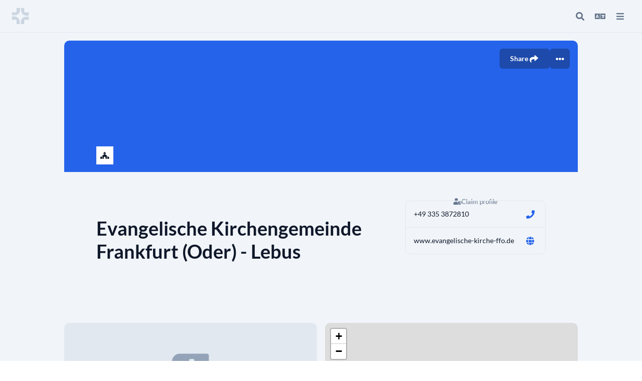

--- FILE ---
content_type: text/html;charset=UTF-8
request_url: https://find.church.tools/evangelische-kirchengemeinde-frankfurt-oder---lebus
body_size: 5589
content:
<!DOCTYPE html>
<html lang="de-DE">
<head><meta charset="utf-8">
<title>Evangelische Kirchengemeinde Frankfurt (Oder) - Lebus | ChurchTools</title>
<meta name="viewport" content="width=device-width, initial-scale=1">
<script type="application/ld+json">{"@context":"https://schema.org","@type":"Organization","url":"https://www.evangelische-kirche-ffo.de/","address":{"@type":"PostalAddress","addressCountry":null,"addressLocality":"Frankfurt (Oder)","addressRegion":null,"streetAddress":"Gertraudenpl. 6","postalCode":"15230"},"email":null,"name":"Evangelische Kirchengemeinde Frankfurt (Oder) - Lebus","telephone":"+49 335 3872810","image":null}</script>
<meta name="description">
<meta property="og:url" content="https://find.church.tools/evangelische-kirchengemeinde-frankfurt-oder---lebus">
<meta property="og:locale" content="de_DE">
<meta property="og:type" content="website">
<meta property="og:title" content="Evangelische Kirchengemeinde Frankfurt (Oder) - Lebus | ChurchTools">
<meta property="og:description">
<meta property="og:site_name" content="ChurchTools Finder">
<meta property="og:image:alt" content="Evangelische Kirchengemeinde Frankfurt (Oder) - Lebus | ChurchTools">
<meta property="og:image" content="https://find.church.tools/churchtools_finder_opengraph.png">
<meta property="og:image:width" content="440">
<meta property="og:image:height" content="72">
<meta property="og:image:width" content="440">
<meta property="twitter:card" content="summary_large_image">
<meta property="twitter:title" content="Evangelische Kirchengemeinde Frankfurt (Oder) - Lebus | ChurchTools">
<meta property="twitter:description">
<meta property="twitter:image" content="https://find.church.tools/churchtools_finder_opengraph.png">
<meta property="twitter:image:alt" content="Evangelische Kirchengemeinde Frankfurt (Oder) - Lebus | ChurchTools">
<link rel="apple-touch-icon" href="/ChurchTools_Webclip.png" as="script"><link rel="modulepreload" as="script" crossorigin href="/_nuxt/entry.d8c62f11.js"><link rel="preload" as="style" href="/_nuxt/entry.cbd4cd07.css"><link rel="modulepreload" as="script" crossorigin href="/_nuxt/Default.73c1a162.js"><link rel="modulepreload" as="script" crossorigin href="/_nuxt/vue-i18n.runtime.9ca17df2.js"><link rel="modulepreload" as="script" crossorigin href="/_nuxt/composables.83903b74.js"><link rel="modulepreload" as="script" crossorigin href="/_nuxt/_slug_.2fb3e87c.js"><link rel="modulepreload" as="script" crossorigin href="/_nuxt/seo.d9d51f0b.js"><link rel="preload" as="style" href="/_nuxt/seo.81221a36.css"><link rel="modulepreload" as="script" crossorigin href="/_nuxt/asyncData.01c77a13.js"><link rel="modulepreload" as="script" crossorigin href="/_nuxt/Footer.vue.6b90dff9.js"><link rel="preload" as="style" href="/_nuxt/Footer.c8d98051.css"><link rel="prefetch" as="script" crossorigin href="/_nuxt/error-component.4412a5d0.js"><link rel="stylesheet" href="/_nuxt/entry.cbd4cd07.css"><link rel="stylesheet" href="/_nuxt/seo.81221a36.css"><link rel="stylesheet" href="/_nuxt/Footer.c8d98051.css"><style>html{font-size:62.5%}body{font-size:1.4rem}@font-face{font-display:block;font-family:Font Awesome\ 5 Brands;font-style:normal;font-weight:400;src:url(../webfonts/fa-brands-400.woff2) format("woff2"),url(../webfonts/fa-brands-400.woff) format("woff")}.fab{font-family:Font Awesome\ 5 Brands}@font-face{font-display:block;font-family:Font Awesome\ 5 Free;font-style:normal;font-weight:400;src:url(../webfonts/fa-regular-400.woff2) format("woff2"),url(../webfonts/fa-regular-400.woff) format("woff")}.fab,.far{font-weight:400}@font-face{font-display:block;font-family:Font Awesome\ 5 Free;font-style:normal;font-weight:900;src:url(../webfonts/fa-solid-900.woff2) format("woff2"),url(../webfonts/fa-solid-900.woff) format("woff")}.fa,.far,.fas{font-family:Font Awesome\ 5 Free}.fa,.fas{font-weight:900}@font-face{font-family:Lato;font-style:normal;font-weight:400;src:local("Lato Regular"),local("Lato-Regular"),url(../webfonts/lato-v14-latin-ext_latin-regular.woff2) format("woff2"),url(../webfonts/lato-v14-latin-ext_latin-regular.woff) format("woff")}@font-face{font-family:Lato;font-style:normal;font-weight:700;src:local("Lato Bold"),local("Lato-Bold"),url(../webfonts/lato-v14-latin-ext_latin-700.woff2) format("woff2"),url(../webfonts/lato-v14-latin-ext_latin-700.woff) format("woff")}.layout-enter-active,.layout-leave-active,.page-enter-active,.page-leave-active{transition:opacity .15s ease}.layout-enter-from,.layout-leave-to,.page-enter-from,.page-leave-to{opacity:0}.layout-enter-to,.layout-leave-from,.page-enter-to,.page-leave-from{opacity:1}</style></head>
<body ><div id="__nuxt"><div><!--[--><div class="bg-gray-100 min-h-screen flex flex-col"><span></span><!----><!--[--><!--[--><div class="flex flex-col flex-grow"><div class="flex flex-col w-full fixed z-[1011] top-search"><div class="bg-gray-100 flex justify-between gap-4 items-start border-b"><div id="cti-search-bar" class="flex flex-col justify-center relative w-full" white="false" fulllogo="false"><div class="flex gap-3 justify-between items-center mx-4 md:mx-6 h-16"><div class="lg:w-40"><!--[--><a href="/" class=""><svg width="34" height="32" class="flex-shrink-0" viewbox="0 0 34 32" fill="none" xmlns="http://www.w3.org/2000/svg"><path fill-rule="evenodd" clip-rule="evenodd" d="M33.3122 17.5848V24.0407C30.2238 23.1247 29.0033 23.1247 27.2515 23.1247C26.41 23.1348 25.5708 23.2135 24.7422 23.36C25.5592 21.4622 27.6465 18.9093 30.306 17.3713C31.2119 17.3906 32.2109 17.4582 33.3122 17.5844" fill="#CBD5E1"></path><path fill-rule="evenodd" clip-rule="evenodd" d="M30.3038 17.3726C27.6439 18.9106 25.5565 21.4639 24.7383 23.3608C24.6867 23.4791 24.641 23.5949 24.5999 23.7077C23.8911 25.6588 24.1843 29.5135 24.3352 32.0001H17.447C17.447 31.6373 16.734 25.522 19.7956 21.5763C19.7978 21.5729 19.8002 21.5697 19.8028 21.5666C20.2971 20.9079 20.8634 20.3064 21.4913 19.7733C21.6842 19.6336 21.9266 19.4378 22.2462 19.2218L22.2626 19.2109C23.4495 18.401 25.6899 17.272 30.3059 17.3722" fill="#CBD5E1"></path><path fill-rule="evenodd" clip-rule="evenodd" d="M6.08133 8.88448C6.92518 8.87395 7.76676 8.7947 8.59774 8.64752C7.76607 10.5654 5.61286 13.1796 2.98866 14.637C2.08653 14.6164 1.09296 14.5502 0 14.4248V7.96851C3.09686 8.88448 4.31984 8.88448 6.08133 8.88448Z" fill="#CBD5E1"></path><path fill-rule="evenodd" clip-rule="evenodd" d="M15.6879 5.24672C15.5071 6.26293 15.2207 7.32863 14.774 8.3503C14.7623 8.37714 14.7505 8.4044 14.738 8.43208C14.4441 9.08151 14.0857 9.69975 13.6681 10.2774L13.6655 10.28C13.6022 10.3638 13.5397 10.4502 13.4701 10.5337C12.6862 11.5117 11.8688 12.2591 11.03 12.8308L11.0103 12.8438C9.79656 13.6515 7.54312 14.7378 2.99219 14.6346C5.61429 13.1764 7.7654 10.5605 8.59749 8.63968C8.64866 8.52183 8.6948 8.40608 8.7359 8.29368C9.44511 6.34346 9.15152 2.4858 8.9997 0H15.9031C15.9031 0.221444 16.1664 2.56087 15.6879 5.24882" fill="#CBD5E1"></path><path fill-rule="evenodd" clip-rule="evenodd" d="M15.3258 31.9996H8.92821C9.07919 29.5113 9.25828 25.4989 8.54739 23.5478C8.53104 23.5059 8.5151 23.4602 8.5 23.4153C10.5668 23.9655 13.0035 25.3785 15.2784 28.2116C15.4084 29.7357 15.3933 31.1381 15.3258 31.9996Z" fill="#CBD5E1"></path><path fill-rule="evenodd" clip-rule="evenodd" d="M15.2662 28.2254C12.9927 25.394 10.558 23.9789 8.49079 23.4287C7.81582 23.2446 7.11981 23.1489 6.42021 23.1439C4.06023 23.1439 3.27134 23.3116 0 23.8057V16.9275C8.04497 16.0988 10.7107 18.8505 11.8435 19.7765C13.8809 21.5489 14.6225 23.9483 14.989 26.1137C14.9907 26.1207 14.9919 26.1279 14.9928 26.1351C15.101 26.7759 15.1765 27.3962 15.2444 27.9733C15.2528 28.0572 15.2599 28.1411 15.2675 28.2249" fill="#CBD5E1"></path><path fill-rule="evenodd" clip-rule="evenodd" d="M24.8276 8.72356C22.7503 8.36078 20.1492 7.21371 18.0333 3.66935C17.9376 2.44853 17.9236 1.22268 17.9914 0H24.4548C24.2786 2.74457 24.0111 6.07336 24.7651 8.53819C24.7849 8.60026 24.8071 8.66149 24.8276 8.72356Z" fill="#CBD5E1"></path><path fill-rule="evenodd" clip-rule="evenodd" d="M33.3472 8.23149V15.0585C32.6875 15.1625 32.0605 15.2359 31.4704 15.2829C25.9477 15.7262 23.4598 13.8649 22.0448 12.8046C21.5068 12.3335 21.0124 11.8149 20.5676 11.255C18.8426 9.09629 18.2349 6.03927 18.0391 3.64868C20.1608 7.19766 22.7699 8.34808 24.8531 8.7117C26.0987 8.92979 27.1573 8.86646 27.812 8.86646C29.5667 8.86646 31.2129 8.67773 33.3481 8.23149" fill="#CBD5E1"></path></svg></a><!--]--></div><!--[--><!--[--><div style="display:none;" class="flex gap-2 items-center"><div class="c-avatar c-avatar__L c-avatar__border-gray p-2 bg-white" tabindex="-1"><i class="fas fa-church fa-fw"></i></div><div style="max-width:calc(100vw - 34px - 80px - 56px - 32px - 48px);"><div class="text-xl font-bold truncate">Evangelische Kirchengemeinde Frankfurt (Oder) - Lebus</div><!----></div></div><!--]--><!--]--><div class="lg:w-40"><!--[--><div class="lg:w-40 flex justify-end"><span></span><span></span></div><!--]--></div></div><!----><!----><!----></div></div></div><div class="flex flex-col mt-20 px-4 md:px-6 pb-4 md:pb-6 flex-grow"><div class="flex h-px w-full"></div><div class="flex flex-col md:grid md:grid-cols-2 gap-4 self-center w-[1024px] max-w-full"><div class="c-card md:col-span-2"><!--[--><!----><div class="c-card__hero"><!--[--><div class="rounded-tl-lg rounded-tr-lg bg-blue-600 border-b relative" style="height:263px;"><!----><div class="absolute flex gap-2 top-4 right-4"><span></span></div></div><!--]--></div><!--[--><!----><!--]--><!--[--><div class="flex flex-wrap lg:flex-nowrap p-6 md:px-16 md:py-12 justify-between relative gap-12"><div class="c-avatar c-avatar__3XL c-avatar__border-gray p-2 bg-white absolute -top-13" tabindex="-1"><i class="fas fa-church fa-fw"></i></div><div class="flex flex-col mt-10 gap-2 max-w-full"><div class="text-lg theme-text-sec"><!----></div><div class="text-3xl font-bold mb-4 break-words">Evangelische Kirchengemeinde Frankfurt (Oder) - Lebus</div><!----><div class="flex gap-1 flex-wrap"><!----><span></span><!----></div><div class="text-lg theme-text-sec mt-10 whitespace-pre-line"></div></div><div class="flex flex-col flex-shrink-0 gap-5 w-full md:max-w-md"><a class="theme-text-sec text-sm -mb-3 w-full text-center flex gap-1 items-center justify-center" href="https://hilfe.church.tools/wiki/19/Wie%20verwalte%20ich%20mein%20Gemeindeprofil%20selbst%3F" target="_blank"><i class="fas fa-user-shield"></i><span>Profil selbst verwalten</span></a><div class="c-card__wrapper" style="--card-px:16px;--card-py:12px;min-width:250px;"><div class="c-card"><!--[--><!----><!----><!--[--><!----><!--]--><!--[--><div class="c-card__main"><!--[--><div class="flex items-center justify-between gap-3"><a class="truncate" href="tel:+49 335 3872810">+49 335 3872810</a><a title="Telefonnummer anrufen" rel="help" href="tel:+49 335 3872810" class="c-button border border-solid inline-flex items-center shadow-none font-bold font-sans transition-color relative rounded px-0.5 c-focus py-0.5" style="--button-bg:transparent;--button-bg-dark:transparent;--button-bg-hover:var(--blue-50);--button-bg-dark-hover:var(--blue-900);--button-text:var(--blue-600);--button-text-dark:var(--blue-500);--button-border:transparent;"><i class="fas fa-phone"></i><!----><!----><!----></a></div><!--]--></div><!--]--><!--]--></div><!----><div class="c-card"><!--[--><!----><!----><!--[--><!----><!--]--><!--[--><div class="c-card__main"><!--[--><div class="flex items-center justify-between gap-3"><a class="truncate" href="https://www.evangelische-kirche-ffo.de/" target="_blank" rel="noopener">www.evangelische-kirche-ffo.de</a><a title="https://www.evangelische-kirche-ffo.de/ öffnen" target="_blank" rel="noopener" href="https://www.evangelische-kirche-ffo.de/" class="c-button border border-solid inline-flex items-center shadow-none font-bold font-sans transition-color relative rounded px-0.5 c-focus py-0.5" style="--button-bg:transparent;--button-bg-dark:transparent;--button-bg-hover:var(--blue-50);--button-bg-dark-hover:var(--blue-900);--button-text:var(--blue-600);--button-text-dark:var(--blue-500);--button-border:transparent;"><i class="fas fa-globe"></i><!----><!----><!----></a></div><!--]--></div><!--]--><!--]--></div></div><div id="social-icons" class="flex justify-around flex-wrap"><!--[--><!--]--></div></div></div><!--]--><!--]--></div><div class="c-card"><!--[--><!----><div class="c-card__hero"><!--[--><div class="bg-gray-200 h-52 rounded-t-lg overflow-hidden flex justify-center items-center"><i class="fas fa-bible text-gray-400 fa-6x"></i></div><!--]--></div><!--[--><!----><!--]--><!--[--><div class="c-card__main"><!--[--><div class="flex justify-center items-center text-lg text-gray-400 h-40">Keine regelmäßigen Gottesdienste angegeben</div><!--]--></div><!--]--><!--]--></div><div class="c-card"><!--[--><!----><div class="c-card__hero"><!--[--><div class="bg-gray-200 h-52 rounded-t-lg overflow-hidden flex justify-center items-center"><div class="w-full h-full relative" id="map-0F991FD9-4662-4E21-87C7-6065417CD6CE"><span></span></div></div><!--]--></div><!--[--><!----><!--]--><!--[--><div class="c-card__main"><!--[--><!--[--><div class="flex flex-col mt-2 mb-6"><div class="theme-text-sec text-lg whitespace-pre-line">Gertraudenpl. 6
    15230 Frankfurt (Oder)</div></div><span></span><!--]--><!--]--></div><!--]--><!--]--></div><!----><!--[--><!--]--><!----><!----><!----></div></div><div class="bg-gray-200 p-6 mt-8 flex justify-center text-gray-500"><div class="pt-4 md:py-6 md:px-8 flex flex-col w-full max-w-[1024px]"><div class="flex max-w-[1024px] w-full flex-wrap gap-6 mb-12"><div class="flex-grow"><div class="text-lg font-bold mb-4">Evangelische Kirchengemeinde Frankfurt (Oder) - Lebus</div><div class="flex flex-wrap gap-9 text-base"><div class="flex flex-col gap-2 max-w-[27rem]"><div class="flex items-center gap-4"><i class="text-gray-400 fas fa-phone"></i><a href="tel:+49 335 3872810" class="hover:underline hover:underline-offset-2 hover:text-blue-600 truncate">+49 335 3872810</a></div><!----><div class="flex items-center gap-4"><i class="text-gray-400 fas fa-globe"></i><a href="https://www.evangelische-kirche-ffo.de/" target="_blank" rel="noopener" class="hover:underline hover:underline-offset-2 hover:text-blue-600 truncate">www.evangelische-kirche-ffo.de</a></div></div><div><div class="flex items-baseline gap-4"><i class="text-gray-400 fas fa-map-marker-alt"></i><div class="whitespace-pre-line">Gertraudenpl. 6
    15230 Frankfurt (Oder)</div></div></div></div></div><div><!----></div></div><div class="border-b border-gray-300"></div><!----><div class="mt-8 md:mt-16 flex justify-between flex-wrap gap-2"><div class="flex items-center gap-2"><img src="/ChurchTools_cross_gray.png" class="w-4 h-4 object-contain"> Powered by <a href="https://www.church.tools" class="underline underline-offset-2 hover:text-blue-600" target="_blank" rel="noopener"> ChurchTools </a></div><div class="flex gap-7"><a href="https://www.church.tools/de/finder-agb" target="_blank" rel="noopener">AGB</a><a href="https://www.church.tools/de/data-security" target="_blank" rel="noopener">Datenschutz</a><a href="https://www.church.tools/de/impressum" target="_blank" rel="noopener">Impressum</a></div></div></div></div></div><!--]--><!--]--></div><!--]--></div></div><script>window.__NUXT__=(function(a,b,c,d,e){return {data:{"profile-evangelische-kirchengemeinde-frankfurt-oder---lebus":{guid:b,churchGuid:b,churchSlug:a,churchName:c,slug:"evangelische-kirchengemeinde-frankfurt-oder---lebus",name:c,shortName:"E",profileType:"church",description:a,website:"https:\u002F\u002Fwww.evangelische-kirche-ffo.de\u002F",churchtoolsUrl:a,email:a,phone:"+49 335 3872810",addressMeetingAt:a,addressStreet:"Gertraudenpl. 6",addressAddition:a,addressDistrict:a,addressZip:"15230",addressCity:"Frankfurt (Oder)",addressCountryIso2:a,geolat:"52.3385709",geolong:"14.5530438",sortKey:a,dataQuality:11,associationKey:a,denominationKey:a,logo:a,banner:a,serviceBanner:a,visitors:a,socialMediaLinks:[],gallery:[],teamTitle:a,public:d,isHidden:e,isRegistrationOpen:e,tags:[],services:[],groupHomepages:[],teamMembers:[],association:a,denomination:a,other:[]}},state:{$sdomain:"https:\u002F\u002Ffind.church.tools"},_errors:{},serverRendered:d,config:{public:{MATOMO_URL:"https:\u002F\u002Fanalytics.ct-srv.de\u002Fmatomo.php?idsite=8&rec=1&action_name=find.church.tools&url="},app:{baseURL:"\u002F",buildAssetsDir:"\u002F_nuxt\u002F",cdnURL:""}}}}(null,"0F991FD9-4662-4E21-87C7-6065417CD6CE","Evangelische Kirchengemeinde Frankfurt (Oder) - Lebus",true,false))</script><script type="module" src="/_nuxt/entry.d8c62f11.js" crossorigin></script><script type="module" src="/_nuxt/Default.73c1a162.js" crossorigin></script><script type="module" src="/_nuxt/_slug_.2fb3e87c.js" crossorigin></script></body>
</html>